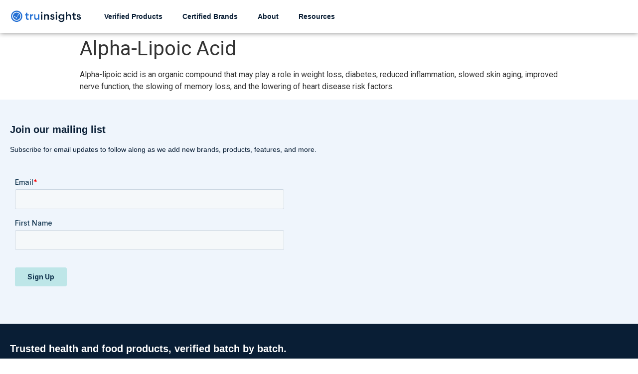

--- FILE ---
content_type: text/html; charset=UTF-8
request_url: https://truinsights.app/ob-ingredient/alpha-lipoic-acid/
body_size: 15393
content:
<!doctype html>
<html lang="en-US">
<head>
	<meta charset="UTF-8">
		<meta name="viewport" content="width=device-width, initial-scale=1">
	<link rel="profile" href="http://gmpg.org/xfn/11">
	<meta name='robots' content='index, follow, max-image-preview:large, max-snippet:-1, max-video-preview:-1' />
	<style>img:is([sizes="auto" i], [sizes^="auto," i]) { contain-intrinsic-size: 3000px 1500px }</style>
	<script>window._wca = window._wca || [];</script>

	<!-- This site is optimized with the Yoast SEO plugin v23.4 - https://yoast.com/wordpress/plugins/seo/ -->
	<title>Alpha-Lipoic Acid - TruInsights</title>
	<link rel="canonical" href="https://truinsights.app/ob-ingredient/alpha-lipoic-acid/" />
	<meta property="og:locale" content="en_US" />
	<meta property="og:type" content="article" />
	<meta property="og:title" content="Alpha-Lipoic Acid - TruInsights" />
	<meta property="og:description" content="Alpha-lipoic acid is an organic compound that may play a role in weight loss, diabetes, reduced inflammation, slowed skin aging, improved nerve function, the slowing of memory loss, and the lowering of heart disease risk factors." />
	<meta property="og:url" content="https://truinsights.app/ob-ingredient/alpha-lipoic-acid/" />
	<meta property="og:site_name" content="TruInsights" />
	<meta name="twitter:card" content="summary_large_image" />
	<script type="application/ld+json" class="yoast-schema-graph">{"@context":"https://schema.org","@graph":[{"@type":"WebPage","@id":"https://truinsights.app/ob-ingredient/alpha-lipoic-acid/","url":"https://truinsights.app/ob-ingredient/alpha-lipoic-acid/","name":"Alpha-Lipoic Acid - TruInsights","isPartOf":{"@id":"https://52.86.234.29:443/#website"},"datePublished":"2022-03-27T15:54:18+00:00","dateModified":"2022-03-27T15:54:18+00:00","breadcrumb":{"@id":"https://truinsights.app/ob-ingredient/alpha-lipoic-acid/#breadcrumb"},"inLanguage":"en-US","potentialAction":[{"@type":"ReadAction","target":["https://truinsights.app/ob-ingredient/alpha-lipoic-acid/"]}]},{"@type":"BreadcrumbList","@id":"https://truinsights.app/ob-ingredient/alpha-lipoic-acid/#breadcrumb","itemListElement":[{"@type":"ListItem","position":1,"name":"Home","item":"https://52.86.234.29:443/"},{"@type":"ListItem","position":2,"name":"Alpha-Lipoic Acid"}]},{"@type":"WebSite","@id":"https://52.86.234.29:443/#website","url":"https://52.86.234.29:443/","name":"TruInsights","description":"Trusted health and food products, verified in real time.","publisher":{"@id":"https://52.86.234.29:443/#organization"},"potentialAction":[{"@type":"SearchAction","target":{"@type":"EntryPoint","urlTemplate":"https://52.86.234.29:443/?s={search_term_string}"},"query-input":{"@type":"PropertyValueSpecification","valueRequired":true,"valueName":"search_term_string"}}],"inLanguage":"en-US"},{"@type":"Organization","@id":"https://52.86.234.29:443/#organization","name":"TruInsights","url":"https://52.86.234.29:443/","logo":{"@type":"ImageObject","inLanguage":"en-US","@id":"https://52.86.234.29:443/#/schema/logo/image/","url":"https://truinsights.app/wp-content/uploads/2021/09/truinsights-logo-light@2x.png","contentUrl":"https://truinsights.app/wp-content/uploads/2021/09/truinsights-logo-light@2x.png","width":950,"height":162,"caption":"TruInsights"},"image":{"@id":"https://52.86.234.29:443/#/schema/logo/image/"}}]}</script>
	<!-- / Yoast SEO plugin. -->


<link rel='dns-prefetch' href='//js.hs-scripts.com' />
<link rel='dns-prefetch' href='//stats.wp.com' />
<link rel='dns-prefetch' href='//www.googletagmanager.com' />
<link rel="alternate" type="application/rss+xml" title="TruInsights &raquo; Feed" href="https://truinsights.app/feed/" />
<link rel="alternate" type="application/rss+xml" title="TruInsights &raquo; Comments Feed" href="https://truinsights.app/comments/feed/" />
<script type="text/javascript">
/* <![CDATA[ */
window._wpemojiSettings = {"baseUrl":"https:\/\/s.w.org\/images\/core\/emoji\/15.0.3\/72x72\/","ext":".png","svgUrl":"https:\/\/s.w.org\/images\/core\/emoji\/15.0.3\/svg\/","svgExt":".svg","source":{"concatemoji":"https:\/\/truinsights.app\/wp-includes\/js\/wp-emoji-release.min.js?ver=6.7.4"}};
/*! This file is auto-generated */
!function(i,n){var o,s,e;function c(e){try{var t={supportTests:e,timestamp:(new Date).valueOf()};sessionStorage.setItem(o,JSON.stringify(t))}catch(e){}}function p(e,t,n){e.clearRect(0,0,e.canvas.width,e.canvas.height),e.fillText(t,0,0);var t=new Uint32Array(e.getImageData(0,0,e.canvas.width,e.canvas.height).data),r=(e.clearRect(0,0,e.canvas.width,e.canvas.height),e.fillText(n,0,0),new Uint32Array(e.getImageData(0,0,e.canvas.width,e.canvas.height).data));return t.every(function(e,t){return e===r[t]})}function u(e,t,n){switch(t){case"flag":return n(e,"\ud83c\udff3\ufe0f\u200d\u26a7\ufe0f","\ud83c\udff3\ufe0f\u200b\u26a7\ufe0f")?!1:!n(e,"\ud83c\uddfa\ud83c\uddf3","\ud83c\uddfa\u200b\ud83c\uddf3")&&!n(e,"\ud83c\udff4\udb40\udc67\udb40\udc62\udb40\udc65\udb40\udc6e\udb40\udc67\udb40\udc7f","\ud83c\udff4\u200b\udb40\udc67\u200b\udb40\udc62\u200b\udb40\udc65\u200b\udb40\udc6e\u200b\udb40\udc67\u200b\udb40\udc7f");case"emoji":return!n(e,"\ud83d\udc26\u200d\u2b1b","\ud83d\udc26\u200b\u2b1b")}return!1}function f(e,t,n){var r="undefined"!=typeof WorkerGlobalScope&&self instanceof WorkerGlobalScope?new OffscreenCanvas(300,150):i.createElement("canvas"),a=r.getContext("2d",{willReadFrequently:!0}),o=(a.textBaseline="top",a.font="600 32px Arial",{});return e.forEach(function(e){o[e]=t(a,e,n)}),o}function t(e){var t=i.createElement("script");t.src=e,t.defer=!0,i.head.appendChild(t)}"undefined"!=typeof Promise&&(o="wpEmojiSettingsSupports",s=["flag","emoji"],n.supports={everything:!0,everythingExceptFlag:!0},e=new Promise(function(e){i.addEventListener("DOMContentLoaded",e,{once:!0})}),new Promise(function(t){var n=function(){try{var e=JSON.parse(sessionStorage.getItem(o));if("object"==typeof e&&"number"==typeof e.timestamp&&(new Date).valueOf()<e.timestamp+604800&&"object"==typeof e.supportTests)return e.supportTests}catch(e){}return null}();if(!n){if("undefined"!=typeof Worker&&"undefined"!=typeof OffscreenCanvas&&"undefined"!=typeof URL&&URL.createObjectURL&&"undefined"!=typeof Blob)try{var e="postMessage("+f.toString()+"("+[JSON.stringify(s),u.toString(),p.toString()].join(",")+"));",r=new Blob([e],{type:"text/javascript"}),a=new Worker(URL.createObjectURL(r),{name:"wpTestEmojiSupports"});return void(a.onmessage=function(e){c(n=e.data),a.terminate(),t(n)})}catch(e){}c(n=f(s,u,p))}t(n)}).then(function(e){for(var t in e)n.supports[t]=e[t],n.supports.everything=n.supports.everything&&n.supports[t],"flag"!==t&&(n.supports.everythingExceptFlag=n.supports.everythingExceptFlag&&n.supports[t]);n.supports.everythingExceptFlag=n.supports.everythingExceptFlag&&!n.supports.flag,n.DOMReady=!1,n.readyCallback=function(){n.DOMReady=!0}}).then(function(){return e}).then(function(){var e;n.supports.everything||(n.readyCallback(),(e=n.source||{}).concatemoji?t(e.concatemoji):e.wpemoji&&e.twemoji&&(t(e.twemoji),t(e.wpemoji)))}))}((window,document),window._wpemojiSettings);
/* ]]> */
</script>
<style id='wp-emoji-styles-inline-css' type='text/css'>

	img.wp-smiley, img.emoji {
		display: inline !important;
		border: none !important;
		box-shadow: none !important;
		height: 1em !important;
		width: 1em !important;
		margin: 0 0.07em !important;
		vertical-align: -0.1em !important;
		background: none !important;
		padding: 0 !important;
	}
</style>
<link rel='stylesheet' id='wp-block-library-css' href='https://truinsights.app/wp-includes/css/dist/block-library/style.min.css?ver=6.7.4' type='text/css' media='all' />
<link rel='stylesheet' id='mediaelement-css' href='https://truinsights.app/wp-includes/js/mediaelement/mediaelementplayer-legacy.min.css?ver=4.2.17' type='text/css' media='all' />
<link rel='stylesheet' id='wp-mediaelement-css' href='https://truinsights.app/wp-includes/js/mediaelement/wp-mediaelement.min.css?ver=6.7.4' type='text/css' media='all' />
<style id='jetpack-sharing-buttons-style-inline-css' type='text/css'>
.jetpack-sharing-buttons__services-list{display:flex;flex-direction:row;flex-wrap:wrap;gap:0;list-style-type:none;margin:5px;padding:0}.jetpack-sharing-buttons__services-list.has-small-icon-size{font-size:12px}.jetpack-sharing-buttons__services-list.has-normal-icon-size{font-size:16px}.jetpack-sharing-buttons__services-list.has-large-icon-size{font-size:24px}.jetpack-sharing-buttons__services-list.has-huge-icon-size{font-size:36px}@media print{.jetpack-sharing-buttons__services-list{display:none!important}}.editor-styles-wrapper .wp-block-jetpack-sharing-buttons{gap:0;padding-inline-start:0}ul.jetpack-sharing-buttons__services-list.has-background{padding:1.25em 2.375em}
</style>
<style id='classic-theme-styles-inline-css' type='text/css'>
/*! This file is auto-generated */
.wp-block-button__link{color:#fff;background-color:#32373c;border-radius:9999px;box-shadow:none;text-decoration:none;padding:calc(.667em + 2px) calc(1.333em + 2px);font-size:1.125em}.wp-block-file__button{background:#32373c;color:#fff;text-decoration:none}
</style>
<style id='global-styles-inline-css' type='text/css'>
:root{--wp--preset--aspect-ratio--square: 1;--wp--preset--aspect-ratio--4-3: 4/3;--wp--preset--aspect-ratio--3-4: 3/4;--wp--preset--aspect-ratio--3-2: 3/2;--wp--preset--aspect-ratio--2-3: 2/3;--wp--preset--aspect-ratio--16-9: 16/9;--wp--preset--aspect-ratio--9-16: 9/16;--wp--preset--color--black: #000000;--wp--preset--color--cyan-bluish-gray: #abb8c3;--wp--preset--color--white: #ffffff;--wp--preset--color--pale-pink: #f78da7;--wp--preset--color--vivid-red: #cf2e2e;--wp--preset--color--luminous-vivid-orange: #ff6900;--wp--preset--color--luminous-vivid-amber: #fcb900;--wp--preset--color--light-green-cyan: #7bdcb5;--wp--preset--color--vivid-green-cyan: #00d084;--wp--preset--color--pale-cyan-blue: #8ed1fc;--wp--preset--color--vivid-cyan-blue: #0693e3;--wp--preset--color--vivid-purple: #9b51e0;--wp--preset--gradient--vivid-cyan-blue-to-vivid-purple: linear-gradient(135deg,rgba(6,147,227,1) 0%,rgb(155,81,224) 100%);--wp--preset--gradient--light-green-cyan-to-vivid-green-cyan: linear-gradient(135deg,rgb(122,220,180) 0%,rgb(0,208,130) 100%);--wp--preset--gradient--luminous-vivid-amber-to-luminous-vivid-orange: linear-gradient(135deg,rgba(252,185,0,1) 0%,rgba(255,105,0,1) 100%);--wp--preset--gradient--luminous-vivid-orange-to-vivid-red: linear-gradient(135deg,rgba(255,105,0,1) 0%,rgb(207,46,46) 100%);--wp--preset--gradient--very-light-gray-to-cyan-bluish-gray: linear-gradient(135deg,rgb(238,238,238) 0%,rgb(169,184,195) 100%);--wp--preset--gradient--cool-to-warm-spectrum: linear-gradient(135deg,rgb(74,234,220) 0%,rgb(151,120,209) 20%,rgb(207,42,186) 40%,rgb(238,44,130) 60%,rgb(251,105,98) 80%,rgb(254,248,76) 100%);--wp--preset--gradient--blush-light-purple: linear-gradient(135deg,rgb(255,206,236) 0%,rgb(152,150,240) 100%);--wp--preset--gradient--blush-bordeaux: linear-gradient(135deg,rgb(254,205,165) 0%,rgb(254,45,45) 50%,rgb(107,0,62) 100%);--wp--preset--gradient--luminous-dusk: linear-gradient(135deg,rgb(255,203,112) 0%,rgb(199,81,192) 50%,rgb(65,88,208) 100%);--wp--preset--gradient--pale-ocean: linear-gradient(135deg,rgb(255,245,203) 0%,rgb(182,227,212) 50%,rgb(51,167,181) 100%);--wp--preset--gradient--electric-grass: linear-gradient(135deg,rgb(202,248,128) 0%,rgb(113,206,126) 100%);--wp--preset--gradient--midnight: linear-gradient(135deg,rgb(2,3,129) 0%,rgb(40,116,252) 100%);--wp--preset--font-size--small: 13px;--wp--preset--font-size--medium: 20px;--wp--preset--font-size--large: 36px;--wp--preset--font-size--x-large: 42px;--wp--preset--spacing--20: 0.44rem;--wp--preset--spacing--30: 0.67rem;--wp--preset--spacing--40: 1rem;--wp--preset--spacing--50: 1.5rem;--wp--preset--spacing--60: 2.25rem;--wp--preset--spacing--70: 3.38rem;--wp--preset--spacing--80: 5.06rem;--wp--preset--shadow--natural: 6px 6px 9px rgba(0, 0, 0, 0.2);--wp--preset--shadow--deep: 12px 12px 50px rgba(0, 0, 0, 0.4);--wp--preset--shadow--sharp: 6px 6px 0px rgba(0, 0, 0, 0.2);--wp--preset--shadow--outlined: 6px 6px 0px -3px rgba(255, 255, 255, 1), 6px 6px rgba(0, 0, 0, 1);--wp--preset--shadow--crisp: 6px 6px 0px rgba(0, 0, 0, 1);}:where(.is-layout-flex){gap: 0.5em;}:where(.is-layout-grid){gap: 0.5em;}body .is-layout-flex{display: flex;}.is-layout-flex{flex-wrap: wrap;align-items: center;}.is-layout-flex > :is(*, div){margin: 0;}body .is-layout-grid{display: grid;}.is-layout-grid > :is(*, div){margin: 0;}:where(.wp-block-columns.is-layout-flex){gap: 2em;}:where(.wp-block-columns.is-layout-grid){gap: 2em;}:where(.wp-block-post-template.is-layout-flex){gap: 1.25em;}:where(.wp-block-post-template.is-layout-grid){gap: 1.25em;}.has-black-color{color: var(--wp--preset--color--black) !important;}.has-cyan-bluish-gray-color{color: var(--wp--preset--color--cyan-bluish-gray) !important;}.has-white-color{color: var(--wp--preset--color--white) !important;}.has-pale-pink-color{color: var(--wp--preset--color--pale-pink) !important;}.has-vivid-red-color{color: var(--wp--preset--color--vivid-red) !important;}.has-luminous-vivid-orange-color{color: var(--wp--preset--color--luminous-vivid-orange) !important;}.has-luminous-vivid-amber-color{color: var(--wp--preset--color--luminous-vivid-amber) !important;}.has-light-green-cyan-color{color: var(--wp--preset--color--light-green-cyan) !important;}.has-vivid-green-cyan-color{color: var(--wp--preset--color--vivid-green-cyan) !important;}.has-pale-cyan-blue-color{color: var(--wp--preset--color--pale-cyan-blue) !important;}.has-vivid-cyan-blue-color{color: var(--wp--preset--color--vivid-cyan-blue) !important;}.has-vivid-purple-color{color: var(--wp--preset--color--vivid-purple) !important;}.has-black-background-color{background-color: var(--wp--preset--color--black) !important;}.has-cyan-bluish-gray-background-color{background-color: var(--wp--preset--color--cyan-bluish-gray) !important;}.has-white-background-color{background-color: var(--wp--preset--color--white) !important;}.has-pale-pink-background-color{background-color: var(--wp--preset--color--pale-pink) !important;}.has-vivid-red-background-color{background-color: var(--wp--preset--color--vivid-red) !important;}.has-luminous-vivid-orange-background-color{background-color: var(--wp--preset--color--luminous-vivid-orange) !important;}.has-luminous-vivid-amber-background-color{background-color: var(--wp--preset--color--luminous-vivid-amber) !important;}.has-light-green-cyan-background-color{background-color: var(--wp--preset--color--light-green-cyan) !important;}.has-vivid-green-cyan-background-color{background-color: var(--wp--preset--color--vivid-green-cyan) !important;}.has-pale-cyan-blue-background-color{background-color: var(--wp--preset--color--pale-cyan-blue) !important;}.has-vivid-cyan-blue-background-color{background-color: var(--wp--preset--color--vivid-cyan-blue) !important;}.has-vivid-purple-background-color{background-color: var(--wp--preset--color--vivid-purple) !important;}.has-black-border-color{border-color: var(--wp--preset--color--black) !important;}.has-cyan-bluish-gray-border-color{border-color: var(--wp--preset--color--cyan-bluish-gray) !important;}.has-white-border-color{border-color: var(--wp--preset--color--white) !important;}.has-pale-pink-border-color{border-color: var(--wp--preset--color--pale-pink) !important;}.has-vivid-red-border-color{border-color: var(--wp--preset--color--vivid-red) !important;}.has-luminous-vivid-orange-border-color{border-color: var(--wp--preset--color--luminous-vivid-orange) !important;}.has-luminous-vivid-amber-border-color{border-color: var(--wp--preset--color--luminous-vivid-amber) !important;}.has-light-green-cyan-border-color{border-color: var(--wp--preset--color--light-green-cyan) !important;}.has-vivid-green-cyan-border-color{border-color: var(--wp--preset--color--vivid-green-cyan) !important;}.has-pale-cyan-blue-border-color{border-color: var(--wp--preset--color--pale-cyan-blue) !important;}.has-vivid-cyan-blue-border-color{border-color: var(--wp--preset--color--vivid-cyan-blue) !important;}.has-vivid-purple-border-color{border-color: var(--wp--preset--color--vivid-purple) !important;}.has-vivid-cyan-blue-to-vivid-purple-gradient-background{background: var(--wp--preset--gradient--vivid-cyan-blue-to-vivid-purple) !important;}.has-light-green-cyan-to-vivid-green-cyan-gradient-background{background: var(--wp--preset--gradient--light-green-cyan-to-vivid-green-cyan) !important;}.has-luminous-vivid-amber-to-luminous-vivid-orange-gradient-background{background: var(--wp--preset--gradient--luminous-vivid-amber-to-luminous-vivid-orange) !important;}.has-luminous-vivid-orange-to-vivid-red-gradient-background{background: var(--wp--preset--gradient--luminous-vivid-orange-to-vivid-red) !important;}.has-very-light-gray-to-cyan-bluish-gray-gradient-background{background: var(--wp--preset--gradient--very-light-gray-to-cyan-bluish-gray) !important;}.has-cool-to-warm-spectrum-gradient-background{background: var(--wp--preset--gradient--cool-to-warm-spectrum) !important;}.has-blush-light-purple-gradient-background{background: var(--wp--preset--gradient--blush-light-purple) !important;}.has-blush-bordeaux-gradient-background{background: var(--wp--preset--gradient--blush-bordeaux) !important;}.has-luminous-dusk-gradient-background{background: var(--wp--preset--gradient--luminous-dusk) !important;}.has-pale-ocean-gradient-background{background: var(--wp--preset--gradient--pale-ocean) !important;}.has-electric-grass-gradient-background{background: var(--wp--preset--gradient--electric-grass) !important;}.has-midnight-gradient-background{background: var(--wp--preset--gradient--midnight) !important;}.has-small-font-size{font-size: var(--wp--preset--font-size--small) !important;}.has-medium-font-size{font-size: var(--wp--preset--font-size--medium) !important;}.has-large-font-size{font-size: var(--wp--preset--font-size--large) !important;}.has-x-large-font-size{font-size: var(--wp--preset--font-size--x-large) !important;}
:where(.wp-block-post-template.is-layout-flex){gap: 1.25em;}:where(.wp-block-post-template.is-layout-grid){gap: 1.25em;}
:where(.wp-block-columns.is-layout-flex){gap: 2em;}:where(.wp-block-columns.is-layout-grid){gap: 2em;}
:root :where(.wp-block-pullquote){font-size: 1.5em;line-height: 1.6;}
</style>
<link rel='stylesheet' id='woocommerce-layout-css' href='https://truinsights.app/wp-content/plugins/woocommerce/assets/css/woocommerce-layout.css?ver=9.0.3' type='text/css' media='all' />
<style id='woocommerce-layout-inline-css' type='text/css'>

	.infinite-scroll .woocommerce-pagination {
		display: none;
	}
</style>
<link rel='stylesheet' id='woocommerce-smallscreen-css' href='https://truinsights.app/wp-content/plugins/woocommerce/assets/css/woocommerce-smallscreen.css?ver=9.0.3' type='text/css' media='only screen and (max-width: 768px)' />
<link rel='stylesheet' id='woocommerce-general-css' href='https://truinsights.app/wp-content/plugins/woocommerce/assets/css/woocommerce.css?ver=9.0.3' type='text/css' media='all' />
<style id='woocommerce-inline-inline-css' type='text/css'>
.woocommerce form .form-row .required { visibility: visible; }
</style>
<link rel='stylesheet' id='hello-elementor-css' href='https://truinsights.app/wp-content/themes/hello-elementor/style.min.css?ver=2.4.1' type='text/css' media='all' />
<link rel='stylesheet' id='hello-elementor-theme-style-css' href='https://truinsights.app/wp-content/themes/hello-elementor/theme.min.css?ver=2.4.1' type='text/css' media='all' />
<link rel='stylesheet' id='elementor-frontend-css' href='https://truinsights.app/wp-content/plugins/elementor/assets/css/frontend.min.css?ver=3.34.2' type='text/css' media='all' />
<style id='elementor-frontend-inline-css' type='text/css'>
.elementor-kit-6{--e-global-color-primary:#091E35;--e-global-color-secondary:#2470D4;--e-global-color-text:#091E35;--e-global-color-accent:#2470D4;--e-global-typography-primary-font-family:"Inter";--e-global-typography-primary-font-weight:600;--e-global-typography-secondary-font-family:"Inter";--e-global-typography-secondary-font-weight:400;--e-global-typography-text-font-family:"Inter";--e-global-typography-text-font-weight:400;--e-global-typography-accent-font-family:"Inter";--e-global-typography-accent-font-weight:500;}.elementor-kit-6 e-page-transition{background-color:#FFBC7D;}.site-header{background-color:var( --e-global-color-primary );padding-right:0px;padding-left:0px;}.elementor-section.elementor-section-boxed > .elementor-container{max-width:1140px;}.e-con{--container-max-width:1140px;}.elementor-widget:not(:last-child){margin-block-end:20px;}.elementor-element{--widgets-spacing:20px 20px;--widgets-spacing-row:20px;--widgets-spacing-column:20px;}{}h1.entry-title{display:var(--page-title-display);}.site-header .header-inner{width:1140px;max-width:100%;}@media(max-width:1024px){.elementor-section.elementor-section-boxed > .elementor-container{max-width:1024px;}.e-con{--container-max-width:1024px;}}@media(max-width:767px){.elementor-section.elementor-section-boxed > .elementor-container{max-width:767px;}.e-con{--container-max-width:767px;}}
.elementor-2265 .elementor-element.elementor-element-52f28000:not(.elementor-motion-effects-element-type-background), .elementor-2265 .elementor-element.elementor-element-52f28000 > .elementor-motion-effects-container > .elementor-motion-effects-layer{background-color:#FFFFFF;}.elementor-2265 .elementor-element.elementor-element-52f28000{box-shadow:0px 0px 10px 0px rgba(0,0,0,0.5);transition:background 0.3s, border 0.3s, border-radius 0.3s, box-shadow 0.3s;margin-top:0px;margin-bottom:0px;padding:0px 0px 0px 0px;}.elementor-2265 .elementor-element.elementor-element-52f28000 > .elementor-background-overlay{transition:background 0.3s, border-radius 0.3s, opacity 0.3s;}.elementor-bc-flex-widget .elementor-2265 .elementor-element.elementor-element-e9b26ab.elementor-column .elementor-widget-wrap{align-items:center;}.elementor-2265 .elementor-element.elementor-element-e9b26ab.elementor-column.elementor-element[data-element_type="column"] > .elementor-widget-wrap.elementor-element-populated{align-content:center;align-items:center;}.elementor-2265 .elementor-element.elementor-element-e9b26ab.elementor-column > .elementor-widget-wrap{justify-content:center;}.elementor-2265 .elementor-element.elementor-element-e9b26ab > .elementor-widget-wrap > .elementor-widget:not(.elementor-widget__width-auto):not(.elementor-widget__width-initial):not(:last-child):not(.elementor-absolute){margin-block-end:20px;}.elementor-2265 .elementor-element.elementor-element-e9b26ab > .elementor-element-populated{margin:6px 6px 6px 6px;--e-column-margin-right:6px;--e-column-margin-left:6px;padding:0px 10px 0px 16px;}.elementor-widget-image .widget-image-caption{color:var( --e-global-color-text );font-family:var( --e-global-typography-text-font-family ), Sans-serif;font-weight:var( --e-global-typography-text-font-weight );}.elementor-2265 .elementor-element.elementor-element-58497f0c{text-align:start;}.elementor-2265 .elementor-element.elementor-element-78b0a31d > .elementor-widget-wrap > .elementor-widget:not(.elementor-widget__width-auto):not(.elementor-widget__width-initial):not(:last-child):not(.elementor-absolute){margin-block-end:10px;}.elementor-widget-nav-menu .elementor-nav-menu .elementor-item{font-family:var( --e-global-typography-primary-font-family ), Sans-serif;font-weight:var( --e-global-typography-primary-font-weight );}.elementor-widget-nav-menu .elementor-nav-menu--main .elementor-item{color:var( --e-global-color-text );fill:var( --e-global-color-text );}.elementor-widget-nav-menu .elementor-nav-menu--main .elementor-item:hover,
					.elementor-widget-nav-menu .elementor-nav-menu--main .elementor-item.elementor-item-active,
					.elementor-widget-nav-menu .elementor-nav-menu--main .elementor-item.highlighted,
					.elementor-widget-nav-menu .elementor-nav-menu--main .elementor-item:focus{color:var( --e-global-color-accent );fill:var( --e-global-color-accent );}.elementor-widget-nav-menu .elementor-nav-menu--main:not(.e--pointer-framed) .elementor-item:before,
					.elementor-widget-nav-menu .elementor-nav-menu--main:not(.e--pointer-framed) .elementor-item:after{background-color:var( --e-global-color-accent );}.elementor-widget-nav-menu .e--pointer-framed .elementor-item:before,
					.elementor-widget-nav-menu .e--pointer-framed .elementor-item:after{border-color:var( --e-global-color-accent );}.elementor-widget-nav-menu{--e-nav-menu-divider-color:var( --e-global-color-text );}.elementor-widget-nav-menu .elementor-nav-menu--dropdown .elementor-item, .elementor-widget-nav-menu .elementor-nav-menu--dropdown  .elementor-sub-item{font-family:var( --e-global-typography-accent-font-family ), Sans-serif;font-weight:var( --e-global-typography-accent-font-weight );}.elementor-2265 .elementor-element.elementor-element-2c648fb4{width:var( --container-widget-width, 95.264% );max-width:95.264%;--container-widget-width:95.264%;--container-widget-flex-grow:0;}.elementor-2265 .elementor-element.elementor-element-2c648fb4 > .elementor-widget-container{padding:0px 0px 0px 0px;}.elementor-2265 .elementor-element.elementor-element-2c648fb4 .elementor-menu-toggle{margin-left:auto;}.elementor-2265 .elementor-element.elementor-element-2c648fb4 .elementor-nav-menu .elementor-item{font-family:"Inter", Sans-serif;font-size:14px;font-weight:600;}.elementor-2265 .elementor-element.elementor-element-2c648fb4 .elementor-nav-menu--main .elementor-item{color:var( --e-global-color-primary );fill:var( --e-global-color-primary );}.elementor-2265 .elementor-element.elementor-element-2c648fb4 .elementor-nav-menu--main .elementor-item:hover,
					.elementor-2265 .elementor-element.elementor-element-2c648fb4 .elementor-nav-menu--main .elementor-item.elementor-item-active,
					.elementor-2265 .elementor-element.elementor-element-2c648fb4 .elementor-nav-menu--main .elementor-item.highlighted,
					.elementor-2265 .elementor-element.elementor-element-2c648fb4 .elementor-nav-menu--main .elementor-item:focus{color:var( --e-global-color-secondary );fill:var( --e-global-color-secondary );}.elementor-2265 .elementor-element.elementor-element-2c648fb4 .elementor-nav-menu--main .elementor-item.elementor-item-active{color:var( --e-global-color-secondary );}.elementor-2265 .elementor-element.elementor-element-2c648fb4 .elementor-nav-menu--dropdown a, .elementor-2265 .elementor-element.elementor-element-2c648fb4 .elementor-menu-toggle{color:var( --e-global-color-primary );fill:var( --e-global-color-primary );}.elementor-2265 .elementor-element.elementor-element-2c648fb4 .elementor-nav-menu--dropdown{background-color:#F9FAFC;}.elementor-2265 .elementor-element.elementor-element-2c648fb4 .elementor-nav-menu--dropdown a:hover,
					.elementor-2265 .elementor-element.elementor-element-2c648fb4 .elementor-nav-menu--dropdown a:focus,
					.elementor-2265 .elementor-element.elementor-element-2c648fb4 .elementor-nav-menu--dropdown a.elementor-item-active,
					.elementor-2265 .elementor-element.elementor-element-2c648fb4 .elementor-nav-menu--dropdown a.highlighted,
					.elementor-2265 .elementor-element.elementor-element-2c648fb4 .elementor-menu-toggle:hover,
					.elementor-2265 .elementor-element.elementor-element-2c648fb4 .elementor-menu-toggle:focus{color:#FCFAFA;}.elementor-2265 .elementor-element.elementor-element-2c648fb4 .elementor-nav-menu--dropdown a:hover,
					.elementor-2265 .elementor-element.elementor-element-2c648fb4 .elementor-nav-menu--dropdown a:focus,
					.elementor-2265 .elementor-element.elementor-element-2c648fb4 .elementor-nav-menu--dropdown a.elementor-item-active,
					.elementor-2265 .elementor-element.elementor-element-2c648fb4 .elementor-nav-menu--dropdown a.highlighted{background-color:var( --e-global-color-text );}.elementor-2265 .elementor-element.elementor-element-2c648fb4 .elementor-nav-menu--dropdown .elementor-item, .elementor-2265 .elementor-element.elementor-element-2c648fb4 .elementor-nav-menu--dropdown  .elementor-sub-item{font-family:"Roboto", Sans-serif;font-weight:500;}.elementor-theme-builder-content-area{height:400px;}.elementor-location-header:before, .elementor-location-footer:before{content:"";display:table;clear:both;}@media(max-width:767px){.elementor-2265 .elementor-element.elementor-element-e9b26ab{width:50%;}.elementor-2265 .elementor-element.elementor-element-58497f0c img{width:100%;}.elementor-2265 .elementor-element.elementor-element-78b0a31d{width:50%;}.elementor-2265 .elementor-element.elementor-element-2c648fb4 > .elementor-widget-container{padding:0px 0px 0px 0px;}.elementor-2265 .elementor-element.elementor-element-2c648fb4{--container-widget-width:170px;--container-widget-flex-grow:0;width:var( --container-widget-width, 170px );max-width:170px;}}@media(min-width:768px){.elementor-2265 .elementor-element.elementor-element-e9b26ab{width:14%;}.elementor-2265 .elementor-element.elementor-element-78b0a31d{width:86%;}}
.elementor-2285 .elementor-element.elementor-element-6948f49:not(.elementor-motion-effects-element-type-background), .elementor-2285 .elementor-element.elementor-element-6948f49 > .elementor-motion-effects-container > .elementor-motion-effects-layer{background-color:#2470D412;}.elementor-2285 .elementor-element.elementor-element-6948f49{transition:background 0.3s, border 0.3s, border-radius 0.3s, box-shadow 0.3s;padding:30px 10px 0px 10px;}.elementor-2285 .elementor-element.elementor-element-6948f49 > .elementor-background-overlay{transition:background 0.3s, border-radius 0.3s, opacity 0.3s;}.elementor-2285 .elementor-element.elementor-element-113a760 > .elementor-element-populated{padding:10px 10px 30px 10px;}.elementor-widget-heading .elementor-heading-title{font-family:var( --e-global-typography-primary-font-family ), Sans-serif;font-weight:var( --e-global-typography-primary-font-weight );color:var( --e-global-color-primary );}.elementor-2285 .elementor-element.elementor-element-1a39d78 > .elementor-widget-container{padding:10px 0px 0px 0px;}.elementor-2285 .elementor-element.elementor-element-1a39d78 .elementor-heading-title{color:var( --e-global-color-text );}.elementor-widget-text-editor{font-family:var( --e-global-typography-text-font-family ), Sans-serif;font-weight:var( --e-global-typography-text-font-weight );color:var( --e-global-color-text );}.elementor-widget-text-editor.elementor-drop-cap-view-stacked .elementor-drop-cap{background-color:var( --e-global-color-primary );}.elementor-widget-text-editor.elementor-drop-cap-view-framed .elementor-drop-cap, .elementor-widget-text-editor.elementor-drop-cap-view-default .elementor-drop-cap{color:var( --e-global-color-primary );border-color:var( --e-global-color-primary );}.elementor-2285 .elementor-element.elementor-element-3646de5 > .elementor-widget-container{margin:0px 0px 0px 0px;padding:0px 0px 0px 0px;}.elementor-2285 .elementor-element.elementor-element-3646de5{font-family:"Inter", Sans-serif;font-size:14px;font-weight:400;color:var( --e-global-color-primary );}.elementor-2285 .elementor-element.elementor-element-9d2f36e:not(.elementor-motion-effects-element-type-background), .elementor-2285 .elementor-element.elementor-element-9d2f36e > .elementor-motion-effects-container > .elementor-motion-effects-layer{background-color:#091E35;}.elementor-2285 .elementor-element.elementor-element-9d2f36e{transition:background 0.3s, border 0.3s, border-radius 0.3s, box-shadow 0.3s;padding:30px 10px 0px 10px;}.elementor-2285 .elementor-element.elementor-element-9d2f36e > .elementor-background-overlay{transition:background 0.3s, border-radius 0.3s, opacity 0.3s;}.elementor-2285 .elementor-element.elementor-element-bd4f1f5 > .elementor-element-populated{padding:10px 10px 30px 10px;}.elementor-2285 .elementor-element.elementor-element-55a3eee .elementor-heading-title{color:#FFFFFF;}.elementor-2285 .elementor-element.elementor-element-c816ee0:not(.elementor-motion-effects-element-type-background), .elementor-2285 .elementor-element.elementor-element-c816ee0 > .elementor-motion-effects-container > .elementor-motion-effects-layer{background-color:var( --e-global-color-primary );}.elementor-2285 .elementor-element.elementor-element-c816ee0{transition:background 0.3s, border 0.3s, border-radius 0.3s, box-shadow 0.3s;}.elementor-2285 .elementor-element.elementor-element-c816ee0 > .elementor-background-overlay{transition:background 0.3s, border-radius 0.3s, opacity 0.3s;}.elementor-2285 .elementor-element.elementor-element-1f28508 > .elementor-widget-wrap > .elementor-widget:not(.elementor-widget__width-auto):not(.elementor-widget__width-initial):not(:last-child):not(.elementor-absolute){margin-block-end:10px;}.elementor-2285 .elementor-element.elementor-element-790c0c1 > .elementor-widget-container{margin:0px 0px 0px 0px;padding:0px 0px 0px 0px;}.elementor-2285 .elementor-element.elementor-element-790c0c1 .elementor-heading-title{color:#FFFFFF;}.elementor-2285 .elementor-element.elementor-element-f3498f4 > .elementor-widget-container{margin:0px 0px 0px 0px;padding:0px 0px 0px 0px;}.elementor-2285 .elementor-element.elementor-element-f3498f4{font-family:"Inter", Sans-serif;font-size:12px;font-weight:400;color:#FFFFFF;}.elementor-2285 .elementor-element.elementor-element-99eba06 > .elementor-widget-wrap > .elementor-widget:not(.elementor-widget__width-auto):not(.elementor-widget__width-initial):not(:last-child):not(.elementor-absolute){margin-block-end:10px;}.elementor-2285 .elementor-element.elementor-element-ba44aec > .elementor-widget-container{margin:0px 0px 0px 0px;padding:0px 0px 0px 0px;}.elementor-2285 .elementor-element.elementor-element-ba44aec .elementor-heading-title{color:#FFFFFF;}.elementor-2285 .elementor-element.elementor-element-459920c > .elementor-widget-container{margin:0px 0px 0px 0px;padding:0px 0px 0px 0px;}.elementor-2285 .elementor-element.elementor-element-459920c{font-family:"Inter", Sans-serif;font-size:12px;font-weight:400;color:#FFFFFF;}.elementor-2285 .elementor-element.elementor-element-49e031d > .elementor-widget-wrap > .elementor-widget:not(.elementor-widget__width-auto):not(.elementor-widget__width-initial):not(:last-child):not(.elementor-absolute){margin-block-end:10px;}.elementor-2285 .elementor-element.elementor-element-36fbed5 > .elementor-widget-container{margin:0px 0px 0px 0px;padding:0px 0px 0px 0px;}.elementor-2285 .elementor-element.elementor-element-36fbed5 .elementor-heading-title{color:#FFFFFF;}.elementor-2285 .elementor-element.elementor-element-eec76b2 > .elementor-widget-container{margin:0px 0px 0px 0px;padding:0px 0px 0px 0px;}.elementor-2285 .elementor-element.elementor-element-eec76b2{font-family:"Inter", Sans-serif;font-size:12px;font-weight:400;color:#FFFFFF;}.elementor-2285 .elementor-element.elementor-element-52b2895 > .elementor-widget-wrap > .elementor-widget:not(.elementor-widget__width-auto):not(.elementor-widget__width-initial):not(:last-child):not(.elementor-absolute){margin-block-end:10px;}.elementor-2285 .elementor-element.elementor-element-ed15e3c > .elementor-widget-container{margin:0px 0px 0px 0px;padding:0px 0px 0px 0px;}.elementor-2285 .elementor-element.elementor-element-ed15e3c .elementor-heading-title{color:#FFFFFF;}.elementor-2285 .elementor-element.elementor-element-482497e > .elementor-widget-container{margin:0px 0px 0px 0px;padding:0px 0px 0px 0px;}.elementor-2285 .elementor-element.elementor-element-482497e{font-family:"Inter", Sans-serif;font-size:12px;font-weight:400;color:#FFFFFF;}.elementor-2285 .elementor-element.elementor-element-88a99fb > .elementor-widget-wrap > .elementor-widget:not(.elementor-widget__width-auto):not(.elementor-widget__width-initial):not(:last-child):not(.elementor-absolute){margin-block-end:10px;}.elementor-2285 .elementor-element.elementor-element-c9a8fb2 > .elementor-widget-container{margin:0px 0px 0px 0px;padding:0px 0px 0px 0px;}.elementor-2285 .elementor-element.elementor-element-c9a8fb2 .elementor-heading-title{color:#FFFFFF;}.elementor-2285 .elementor-element.elementor-element-8467f98 > .elementor-widget-container{margin:0px 0px 0px 0px;padding:0px 0px 0px 0px;}.elementor-2285 .elementor-element.elementor-element-8467f98{font-family:"Inter", Sans-serif;font-size:12px;font-weight:400;color:#FFFFFF;}.elementor-2285 .elementor-element.elementor-element-05a6ecc .elementor-repeater-item-96a57c6.elementor-social-icon{background-color:#FFFFFF;}.elementor-2285 .elementor-element.elementor-element-05a6ecc .elementor-repeater-item-96a57c6.elementor-social-icon i{color:var( --e-global-color-primary );}.elementor-2285 .elementor-element.elementor-element-05a6ecc .elementor-repeater-item-96a57c6.elementor-social-icon svg{fill:var( --e-global-color-primary );}.elementor-2285 .elementor-element.elementor-element-05a6ecc .elementor-repeater-item-19241fd.elementor-social-icon{background-color:#FFFFFF;}.elementor-2285 .elementor-element.elementor-element-05a6ecc .elementor-repeater-item-19241fd.elementor-social-icon i{color:var( --e-global-color-primary );}.elementor-2285 .elementor-element.elementor-element-05a6ecc .elementor-repeater-item-19241fd.elementor-social-icon svg{fill:var( --e-global-color-primary );}.elementor-2285 .elementor-element.elementor-element-05a6ecc{--grid-template-columns:repeat(0, auto);--icon-size:20px;--grid-column-gap:5px;--grid-row-gap:0px;}.elementor-2285 .elementor-element.elementor-element-05a6ecc .elementor-widget-container{text-align:left;}.elementor-2285 .elementor-element.elementor-element-e3ef72b:not(.elementor-motion-effects-element-type-background), .elementor-2285 .elementor-element.elementor-element-e3ef72b > .elementor-motion-effects-container > .elementor-motion-effects-layer{background-color:var( --e-global-color-primary );}.elementor-2285 .elementor-element.elementor-element-e3ef72b{transition:background 0.3s, border 0.3s, border-radius 0.3s, box-shadow 0.3s;}.elementor-2285 .elementor-element.elementor-element-e3ef72b > .elementor-background-overlay{transition:background 0.3s, border-radius 0.3s, opacity 0.3s;}.elementor-widget-divider{--divider-color:var( --e-global-color-secondary );}.elementor-widget-divider .elementor-divider__text{color:var( --e-global-color-secondary );font-family:var( --e-global-typography-secondary-font-family ), Sans-serif;font-weight:var( --e-global-typography-secondary-font-weight );}.elementor-widget-divider.elementor-view-stacked .elementor-icon{background-color:var( --e-global-color-secondary );}.elementor-widget-divider.elementor-view-framed .elementor-icon, .elementor-widget-divider.elementor-view-default .elementor-icon{color:var( --e-global-color-secondary );border-color:var( --e-global-color-secondary );}.elementor-widget-divider.elementor-view-framed .elementor-icon, .elementor-widget-divider.elementor-view-default .elementor-icon svg{fill:var( --e-global-color-secondary );}.elementor-2285 .elementor-element.elementor-element-403f2fc{--divider-border-style:solid;--divider-color:#FFFFFFA3;--divider-border-width:1px;}.elementor-2285 .elementor-element.elementor-element-403f2fc .elementor-divider-separator{width:100%;}.elementor-2285 .elementor-element.elementor-element-403f2fc .elementor-divider{padding-block-start:15px;padding-block-end:15px;}.elementor-2285 .elementor-element.elementor-element-7f46096:not(.elementor-motion-effects-element-type-background), .elementor-2285 .elementor-element.elementor-element-7f46096 > .elementor-motion-effects-container > .elementor-motion-effects-layer{background-color:var( --e-global-color-primary );}.elementor-2285 .elementor-element.elementor-element-7f46096{transition:background 0.3s, border 0.3s, border-radius 0.3s, box-shadow 0.3s;}.elementor-2285 .elementor-element.elementor-element-7f46096 > .elementor-background-overlay{transition:background 0.3s, border-radius 0.3s, opacity 0.3s;}.elementor-2285 .elementor-element.elementor-element-f5ddf73{font-family:"Inter", Sans-serif;font-size:10px;font-weight:400;text-shadow:0px 0px 10px rgba(0,0,0,0.3);color:#FFFFFF;}.elementor-2285 .elementor-element.elementor-element-ce925a8{text-align:end;font-family:"Inter", Sans-serif;font-size:10px;font-weight:400;text-shadow:0px 0px 10px rgba(0,0,0,0.3);color:#FFFFFF;}.elementor-theme-builder-content-area{height:400px;}.elementor-location-header:before, .elementor-location-footer:before{content:"";display:table;clear:both;}
</style>
<link rel='stylesheet' id='widget-image-css' href='https://truinsights.app/wp-content/plugins/elementor/assets/css/widget-image.min.css?ver=3.34.2' type='text/css' media='all' />
<link rel='stylesheet' id='widget-nav-menu-css' href='https://truinsights.app/wp-content/plugins/elementor-pro/assets/css/widget-nav-menu.min.css?ver=3.34.0' type='text/css' media='all' />
<link rel='stylesheet' id='e-sticky-css' href='https://truinsights.app/wp-content/plugins/elementor-pro/assets/css/modules/sticky.min.css?ver=3.34.0' type='text/css' media='all' />
<link rel='stylesheet' id='widget-heading-css' href='https://truinsights.app/wp-content/plugins/elementor/assets/css/widget-heading.min.css?ver=3.34.2' type='text/css' media='all' />
<link rel='stylesheet' id='widget-social-icons-css' href='https://truinsights.app/wp-content/plugins/elementor/assets/css/widget-social-icons.min.css?ver=3.34.2' type='text/css' media='all' />
<link rel='stylesheet' id='e-apple-webkit-css' href='https://truinsights.app/wp-content/plugins/elementor/assets/css/conditionals/apple-webkit.min.css?ver=3.34.2' type='text/css' media='all' />
<link rel='stylesheet' id='widget-divider-css' href='https://truinsights.app/wp-content/plugins/elementor/assets/css/widget-divider.min.css?ver=3.34.2' type='text/css' media='all' />
<link rel='stylesheet' id='elementor-icons-css' href='https://truinsights.app/wp-content/plugins/elementor/assets/lib/eicons/css/elementor-icons.min.css?ver=5.46.0' type='text/css' media='all' />
<link rel='stylesheet' id='font-awesome-5-all-css' href='https://truinsights.app/wp-content/plugins/elementor/assets/lib/font-awesome/css/all.min.css?ver=3.34.2' type='text/css' media='all' />
<link rel='stylesheet' id='font-awesome-4-shim-css' href='https://truinsights.app/wp-content/plugins/elementor/assets/lib/font-awesome/css/v4-shims.min.css?ver=3.34.2' type='text/css' media='all' />
<link rel='stylesheet' id='elementor-gf-local-inter-css' href='http://truinsights.app/wp-content/uploads/elementor/google-fonts/css/inter.css?ver=1742260307' type='text/css' media='all' />
<link rel='stylesheet' id='elementor-gf-local-roboto-css' href='http://truinsights.app/wp-content/uploads/elementor/google-fonts/css/roboto.css?ver=1742260312' type='text/css' media='all' />
<link rel='stylesheet' id='elementor-icons-shared-0-css' href='https://truinsights.app/wp-content/plugins/elementor/assets/lib/font-awesome/css/fontawesome.min.css?ver=5.15.3' type='text/css' media='all' />
<link rel='stylesheet' id='elementor-icons-fa-solid-css' href='https://truinsights.app/wp-content/plugins/elementor/assets/lib/font-awesome/css/solid.min.css?ver=5.15.3' type='text/css' media='all' />
<link rel='stylesheet' id='elementor-icons-fa-brands-css' href='https://truinsights.app/wp-content/plugins/elementor/assets/lib/font-awesome/css/brands.min.css?ver=5.15.3' type='text/css' media='all' />
<script type="text/javascript" src="https://truinsights.app/wp-includes/js/jquery/jquery.min.js?ver=3.7.1" id="jquery-core-js"></script>
<script type="text/javascript" src="https://truinsights.app/wp-includes/js/jquery/jquery-migrate.min.js?ver=3.4.1" id="jquery-migrate-js"></script>
<script type="text/javascript" src="https://truinsights.app/wp-content/plugins/woocommerce/assets/js/jquery-blockui/jquery.blockUI.min.js?ver=2.7.0-wc.9.0.3" id="jquery-blockui-js" defer="defer" data-wp-strategy="defer"></script>
<script type="text/javascript" id="wc-add-to-cart-js-extra">
/* <![CDATA[ */
var wc_add_to_cart_params = {"ajax_url":"\/wp-admin\/admin-ajax.php","wc_ajax_url":"\/?wc-ajax=%%endpoint%%","i18n_view_cart":"View cart","cart_url":"https:\/\/truinsights.app\/cart\/","is_cart":"","cart_redirect_after_add":"no"};
/* ]]> */
</script>
<script type="text/javascript" src="https://truinsights.app/wp-content/plugins/woocommerce/assets/js/frontend/add-to-cart.min.js?ver=9.0.3" id="wc-add-to-cart-js" defer="defer" data-wp-strategy="defer"></script>
<script type="text/javascript" src="https://truinsights.app/wp-content/plugins/woocommerce/assets/js/js-cookie/js.cookie.min.js?ver=2.1.4-wc.9.0.3" id="js-cookie-js" defer="defer" data-wp-strategy="defer"></script>
<script type="text/javascript" id="woocommerce-js-extra">
/* <![CDATA[ */
var woocommerce_params = {"ajax_url":"\/wp-admin\/admin-ajax.php","wc_ajax_url":"\/?wc-ajax=%%endpoint%%"};
/* ]]> */
</script>
<script type="text/javascript" src="https://truinsights.app/wp-content/plugins/woocommerce/assets/js/frontend/woocommerce.min.js?ver=9.0.3" id="woocommerce-js" defer="defer" data-wp-strategy="defer"></script>
<script type="text/javascript" src="https://stats.wp.com/s-202604.js" id="woocommerce-analytics-js" defer="defer" data-wp-strategy="defer"></script>
<script type="text/javascript" src="https://truinsights.app/wp-content/plugins/elementor/assets/lib/font-awesome/js/v4-shims.min.js?ver=3.34.2" id="font-awesome-4-shim-js"></script>

<!-- Google tag (gtag.js) snippet added by Site Kit -->

<!-- Google Analytics snippet added by Site Kit -->
<script type="text/javascript" src="https://www.googletagmanager.com/gtag/js?id=GT-K58ZD6XH" id="google_gtagjs-js" async></script>
<script type="text/javascript" id="google_gtagjs-js-after">
/* <![CDATA[ */
window.dataLayer = window.dataLayer || [];function gtag(){dataLayer.push(arguments);}
gtag("set","linker",{"domains":["truinsights.app"]});
gtag("js", new Date());
gtag("set", "developer_id.dZTNiMT", true);
gtag("config", "GT-K58ZD6XH");
/* ]]> */
</script>

<!-- End Google tag (gtag.js) snippet added by Site Kit -->
<link rel="https://api.w.org/" href="https://truinsights.app/wp-json/" /><link rel="alternate" title="JSON" type="application/json" href="https://truinsights.app/wp-json/wp/v2/ob_ingredient/1840" /><link rel="EditURI" type="application/rsd+xml" title="RSD" href="https://truinsights.app/xmlrpc.php?rsd" />
<meta name="generator" content="WordPress 6.7.4" />
<meta name="generator" content="WooCommerce 9.0.3" />
<link rel='shortlink' href='https://truinsights.app/?p=1840' />
<link rel="alternate" title="oEmbed (JSON)" type="application/json+oembed" href="https://truinsights.app/wp-json/oembed/1.0/embed?url=https%3A%2F%2Ftruinsights.app%2Fob-ingredient%2Falpha-lipoic-acid%2F" />
<link rel="alternate" title="oEmbed (XML)" type="text/xml+oembed" href="https://truinsights.app/wp-json/oembed/1.0/embed?url=https%3A%2F%2Ftruinsights.app%2Fob-ingredient%2Falpha-lipoic-acid%2F&#038;format=xml" />
<meta name="generator" content="Site Kit by Google 1.128.1" />			<!-- DO NOT COPY THIS SNIPPET! Start of Page Analytics Tracking for HubSpot WordPress plugin v11.1.75-->
			<script class="hsq-set-content-id" data-content-id="blog-post">
				var _hsq = _hsq || [];
				_hsq.push(["setContentType", "blog-post"]);
			</script>
			<!-- DO NOT COPY THIS SNIPPET! End of Page Analytics Tracking for HubSpot WordPress plugin -->
				<style>img#wpstats{display:none}</style>
			<noscript><style>.woocommerce-product-gallery{ opacity: 1 !important; }</style></noscript>
	<meta name="generator" content="Elementor 3.34.2; features: additional_custom_breakpoints; settings: css_print_method-internal, google_font-enabled, font_display-auto">
			<style>
				.e-con.e-parent:nth-of-type(n+4):not(.e-lazyloaded):not(.e-no-lazyload),
				.e-con.e-parent:nth-of-type(n+4):not(.e-lazyloaded):not(.e-no-lazyload) * {
					background-image: none !important;
				}
				@media screen and (max-height: 1024px) {
					.e-con.e-parent:nth-of-type(n+3):not(.e-lazyloaded):not(.e-no-lazyload),
					.e-con.e-parent:nth-of-type(n+3):not(.e-lazyloaded):not(.e-no-lazyload) * {
						background-image: none !important;
					}
				}
				@media screen and (max-height: 640px) {
					.e-con.e-parent:nth-of-type(n+2):not(.e-lazyloaded):not(.e-no-lazyload),
					.e-con.e-parent:nth-of-type(n+2):not(.e-lazyloaded):not(.e-no-lazyload) * {
						background-image: none !important;
					}
				}
			</style>
			<meta name="redi-version" content="1.2.6" /><link rel="icon" href="https://truinsights.app/wp-content/uploads/2021/09/truinsights-favicon@2x-150x150.png" sizes="32x32" />
<link rel="icon" href="https://truinsights.app/wp-content/uploads/2021/09/truinsights-favicon@2x.png" sizes="192x192" />
<link rel="apple-touch-icon" href="https://truinsights.app/wp-content/uploads/2021/09/truinsights-favicon@2x.png" />
<meta name="msapplication-TileImage" content="https://truinsights.app/wp-content/uploads/2021/09/truinsights-favicon@2x.png" />
</head>
<body class="ob_ingredient-template-default single single-ob_ingredient postid-1840 single-format-standard wp-custom-logo theme-hello-elementor woocommerce-no-js elementor-default elementor-kit-6">

		<header data-elementor-type="header" data-elementor-id="2265" class="elementor elementor-2265 elementor-location-header" data-elementor-post-type="elementor_library">
					<section class="elementor-section elementor-top-section elementor-element elementor-element-52f28000 elementor-section-full_width elementor-section-stretched elementor-section-height-default elementor-section-height-default" data-id="52f28000" data-element_type="section" data-settings="{&quot;background_background&quot;:&quot;classic&quot;,&quot;sticky&quot;:&quot;top&quot;,&quot;stretch_section&quot;:&quot;section-stretched&quot;,&quot;sticky_on&quot;:[&quot;desktop&quot;,&quot;tablet&quot;,&quot;mobile&quot;],&quot;sticky_offset&quot;:0,&quot;sticky_effects_offset&quot;:0,&quot;sticky_anchor_link_offset&quot;:0}">
						<div class="elementor-container elementor-column-gap-default">
					<div class="elementor-column elementor-col-50 elementor-top-column elementor-element elementor-element-e9b26ab" data-id="e9b26ab" data-element_type="column">
			<div class="elementor-widget-wrap elementor-element-populated">
						<div class="elementor-element elementor-element-58497f0c elementor-widget elementor-widget-image" data-id="58497f0c" data-element_type="widget" data-widget_type="image.default">
				<div class="elementor-widget-container">
																<a href="https://truinsights.app">
							<img src="https://truinsights.app/wp-content/uploads/2024/05/truinsights-logo@2x.png" title="truinsights-logo@2x" alt="truinsights-logo@2x" loading="lazy" />								</a>
															</div>
				</div>
					</div>
		</div>
				<div class="elementor-column elementor-col-50 elementor-top-column elementor-element elementor-element-78b0a31d" data-id="78b0a31d" data-element_type="column">
			<div class="elementor-widget-wrap elementor-element-populated">
						<div class="elementor-element elementor-element-2c648fb4 elementor-nav-menu__align-start elementor-widget__width-initial elementor-nav-menu--dropdown-tablet elementor-nav-menu__text-align-aside elementor-nav-menu--toggle elementor-nav-menu--burger elementor-widget elementor-widget-nav-menu" data-id="2c648fb4" data-element_type="widget" data-settings="{&quot;layout&quot;:&quot;horizontal&quot;,&quot;submenu_icon&quot;:{&quot;value&quot;:&quot;&lt;i class=\&quot;fas fa-caret-down\&quot; aria-hidden=\&quot;true\&quot;&gt;&lt;\/i&gt;&quot;,&quot;library&quot;:&quot;fa-solid&quot;},&quot;toggle&quot;:&quot;burger&quot;}" data-widget_type="nav-menu.default">
				<div class="elementor-widget-container">
								<nav aria-label="Menu" class="elementor-nav-menu--main elementor-nav-menu__container elementor-nav-menu--layout-horizontal e--pointer-none">
				<ul id="menu-1-2c648fb4" class="elementor-nav-menu"><li class="menu-item menu-item-type-custom menu-item-object-custom menu-item-2935"><a href="https://verified.truinsights.app/verified-products" class="elementor-item">Verified Products</a></li>
<li class="menu-item menu-item-type-custom menu-item-object-custom menu-item-2937"><a href="https://verified.truinsights.app/certified-brands" class="elementor-item">Certified Brands</a></li>
<li class="menu-item menu-item-type-post_type menu-item-object-page menu-item-2487"><a href="https://truinsights.app/about/" class="elementor-item">About</a></li>
<li class="menu-item menu-item-type-post_type menu-item-object-page menu-item-2938"><a href="https://truinsights.app/faqs/" class="elementor-item">Resources</a></li>
</ul>			</nav>
					<div class="elementor-menu-toggle" role="button" tabindex="0" aria-label="Menu Toggle" aria-expanded="false">
			<i aria-hidden="true" role="presentation" class="elementor-menu-toggle__icon--open eicon-menu-bar"></i><i aria-hidden="true" role="presentation" class="elementor-menu-toggle__icon--close eicon-close"></i>		</div>
					<nav class="elementor-nav-menu--dropdown elementor-nav-menu__container" aria-hidden="true">
				<ul id="menu-2-2c648fb4" class="elementor-nav-menu"><li class="menu-item menu-item-type-custom menu-item-object-custom menu-item-2935"><a href="https://verified.truinsights.app/verified-products" class="elementor-item" tabindex="-1">Verified Products</a></li>
<li class="menu-item menu-item-type-custom menu-item-object-custom menu-item-2937"><a href="https://verified.truinsights.app/certified-brands" class="elementor-item" tabindex="-1">Certified Brands</a></li>
<li class="menu-item menu-item-type-post_type menu-item-object-page menu-item-2487"><a href="https://truinsights.app/about/" class="elementor-item" tabindex="-1">About</a></li>
<li class="menu-item menu-item-type-post_type menu-item-object-page menu-item-2938"><a href="https://truinsights.app/faqs/" class="elementor-item" tabindex="-1">Resources</a></li>
</ul>			</nav>
						</div>
				</div>
					</div>
		</div>
					</div>
		</section>
				</header>
		
<main class="site-main post-1840 ob_ingredient type-ob_ingredient status-publish format-standard hentry" role="main">
			<header class="page-header">
			<h1 class="entry-title">Alpha-Lipoic Acid</h1>		</header>
		<div class="page-content">
		
<p>Alpha-lipoic acid is an organic compound that may play a role in weight loss, diabetes, reduced inflammation, slowed skin aging, improved nerve function, the slowing of memory loss, and the lowering of heart disease risk factors.</p>
		<div class="post-tags">
					</div>
			</div>

	<section id="comments" class="comments-area">

	


</section><!-- .comments-area -->
</main>

			<footer data-elementor-type="footer" data-elementor-id="2285" class="elementor elementor-2285 elementor-location-footer" data-elementor-post-type="elementor_library">
					<section class="elementor-section elementor-top-section elementor-element elementor-element-6948f49 elementor-section-boxed elementor-section-height-default elementor-section-height-default" data-id="6948f49" data-element_type="section" data-settings="{&quot;background_background&quot;:&quot;classic&quot;}">
						<div class="elementor-container elementor-column-gap-default">
					<div class="elementor-column elementor-col-100 elementor-top-column elementor-element elementor-element-113a760" data-id="113a760" data-element_type="column">
			<div class="elementor-widget-wrap elementor-element-populated">
						<div class="elementor-element elementor-element-1a39d78 elementor-widget elementor-widget-heading" data-id="1a39d78" data-element_type="widget" data-widget_type="heading.default">
				<div class="elementor-widget-container">
					<h5 class="elementor-heading-title elementor-size-default">Join our mailing list</h5>				</div>
				</div>
				<div class="elementor-element elementor-element-3646de5 elementor-widget elementor-widget-text-editor" data-id="3646de5" data-element_type="widget" data-widget_type="text-editor.default">
				<div class="elementor-widget-container">
									<p>Subscribe for email updates to follow along as we add new brands, products, features, and more.</p>								</div>
				</div>
				<section class="elementor-section elementor-inner-section elementor-element elementor-element-970eb36 elementor-section-boxed elementor-section-height-default elementor-section-height-default" data-id="970eb36" data-element_type="section">
						<div class="elementor-container elementor-column-gap-default">
					<div class="elementor-column elementor-col-50 elementor-inner-column elementor-element elementor-element-e30f501" data-id="e30f501" data-element_type="column">
			<div class="elementor-widget-wrap elementor-element-populated">
						<div class="elementor-element elementor-element-deec1d7 elementor-widget elementor-widget-html" data-id="deec1d7" data-element_type="widget" data-widget_type="html.default">
				<div class="elementor-widget-container">
					<script charset="utf-8" type="text/javascript" src="//js.hsforms.net/forms/embed/v2.js"></script>
<script>
  hbspt.forms.create({
    region: "na1",
    portalId: "21356967",
    formId: "a96009c5-6a58-41a7-afaf-dbc49ba12e96"
  });
</script>				</div>
				</div>
					</div>
		</div>
				<div class="elementor-column elementor-col-50 elementor-inner-column elementor-element elementor-element-d6ba6ca" data-id="d6ba6ca" data-element_type="column">
			<div class="elementor-widget-wrap">
							</div>
		</div>
					</div>
		</section>
					</div>
		</div>
					</div>
		</section>
				<section class="elementor-section elementor-top-section elementor-element elementor-element-9d2f36e elementor-section-boxed elementor-section-height-default elementor-section-height-default" data-id="9d2f36e" data-element_type="section" data-settings="{&quot;background_background&quot;:&quot;classic&quot;}">
						<div class="elementor-container elementor-column-gap-default">
					<div class="elementor-column elementor-col-100 elementor-top-column elementor-element elementor-element-bd4f1f5" data-id="bd4f1f5" data-element_type="column">
			<div class="elementor-widget-wrap elementor-element-populated">
						<div class="elementor-element elementor-element-55a3eee elementor-widget elementor-widget-heading" data-id="55a3eee" data-element_type="widget" data-widget_type="heading.default">
				<div class="elementor-widget-container">
					<h5 class="elementor-heading-title elementor-size-default">Trusted health and food products, verified batch by batch.</h5>				</div>
				</div>
					</div>
		</div>
					</div>
		</section>
				<section class="elementor-section elementor-top-section elementor-element elementor-element-c816ee0 elementor-section-boxed elementor-section-height-default elementor-section-height-default" data-id="c816ee0" data-element_type="section" data-settings="{&quot;background_background&quot;:&quot;classic&quot;}">
						<div class="elementor-container elementor-column-gap-default">
					<div class="elementor-column elementor-col-20 elementor-top-column elementor-element elementor-element-1f28508" data-id="1f28508" data-element_type="column">
			<div class="elementor-widget-wrap elementor-element-populated">
						<div class="elementor-element elementor-element-790c0c1 elementor-widget elementor-widget-heading" data-id="790c0c1" data-element_type="widget" data-widget_type="heading.default">
				<div class="elementor-widget-container">
					<h6 class="elementor-heading-title elementor-size-default"><a href="https://verified.truinsights.app/verified-products">Verified Products</a></h6>				</div>
				</div>
				<div class="elementor-element elementor-element-f3498f4 elementor-widget elementor-widget-text-editor" data-id="f3498f4" data-element_type="widget" data-widget_type="text-editor.default">
				<div class="elementor-widget-container">
									<p><span style="color: #ffffff;"><a style="color: #ffffff;" href="https://verified.truinsights.app/verified-products/filter?categories=Supplements%2CBone+%26+Joint+Health%2CBrain+Health+%26+Cognition%2CCollagen%2CCreatine%2CDigestive+Health%2CEnergy%2CEye+Health%2CGeneral+Health%2CHair+Health%2CHeart+Health+%2CHerbals%2CImmunity%2CMen%27s+Health%2CMetabolic+%26+Hormone%2COmegas+%26+Fish+Oils%2CPerformance%2CPre-workout%2CPrebiotics%2CPrenatal+Vitamins%2CProbiotics%2CProtein%2CSkin+Health%2CSleep%2CSport%27s+Nutrition%2CVitamin+B12%2CVitamin+B6+%2CVitamin+C%2CVitamin+D%2CVitamins%2CWomen%27s+Health%2CWeight+Management%2CZinc%2CInflammation">Supplements</a></span></p><p><span style="color: #ffffff;">Pet</span></p><p><span style="color: #ffffff;">Personal Care &amp; Cosmetics</span></p><p><span style="color: #ffffff;"><a style="color: #ffffff;" href="https://verified.truinsights.app/verified-products/filter?categories=Food">Food &amp; Beverage</a></span></p><p><a href="https://verified.truinsights.app/verified-products/filter"><span style="color: #ffffff;">All Products</span></a></p>								</div>
				</div>
					</div>
		</div>
				<div class="elementor-column elementor-col-20 elementor-top-column elementor-element elementor-element-99eba06" data-id="99eba06" data-element_type="column">
			<div class="elementor-widget-wrap elementor-element-populated">
						<div class="elementor-element elementor-element-ba44aec elementor-widget elementor-widget-heading" data-id="ba44aec" data-element_type="widget" data-widget_type="heading.default">
				<div class="elementor-widget-container">
					<h6 class="elementor-heading-title elementor-size-default">Certified Brands</h6>				</div>
				</div>
				<div class="elementor-element elementor-element-459920c elementor-widget elementor-widget-text-editor" data-id="459920c" data-element_type="widget" data-widget_type="text-editor.default">
				<div class="elementor-widget-container">
									<p>All Brands</p><p><a href="https://truinsights.app/truinsights-for-brands/"><span style="color: #ffffff;">Verify your products</span></a></p>								</div>
				</div>
				<div class="elementor-element elementor-element-010814a elementor-widget elementor-widget-html" data-id="010814a" data-element_type="widget" data-widget_type="html.default">
				<div class="elementor-widget-container">
					<!-- start ReferralHero code -->
      <script>  
  !function(m,a,i,t,r,e){if(m.RH)return;r=m.RH={},r.uuid=t,r.loaded=0,r.base_url=i,r.queue=[],m.rht=function(){r.queue.push(arguments)};e=a.getElementsByTagName('script')[0],c=a.createElement('script');c.async=!0,c.src='https://referralhero-global-code.s3.amazonaws.com/'+'production'+'/'+t+'.js',e.parentNode.insertBefore(c,e)}(window,document,'https://app.referralhero.com','RH16bb55cb00');

</script>
        <!-- end ReferralHero code -->
      				</div>
				</div>
					</div>
		</div>
				<div class="elementor-column elementor-col-20 elementor-top-column elementor-element elementor-element-49e031d" data-id="49e031d" data-element_type="column">
			<div class="elementor-widget-wrap elementor-element-populated">
						<div class="elementor-element elementor-element-36fbed5 elementor-widget elementor-widget-heading" data-id="36fbed5" data-element_type="widget" data-widget_type="heading.default">
				<div class="elementor-widget-container">
					<h6 class="elementor-heading-title elementor-size-default"><a href="https://truinsights.app/about/">About</a></h6>				</div>
				</div>
				<div class="elementor-element elementor-element-eec76b2 elementor-widget elementor-widget-text-editor" data-id="eec76b2" data-element_type="widget" data-widget_type="text-editor.default">
				<div class="elementor-widget-container">
									<p>Who we are</p><p><span style="color: #ffffff;"><a style="color: #ffffff;" href="https://truinsights.app/about/">Verification Process</a></span></p><p>Why verification matters</p>								</div>
				</div>
					</div>
		</div>
				<div class="elementor-column elementor-col-20 elementor-top-column elementor-element elementor-element-52b2895" data-id="52b2895" data-element_type="column">
			<div class="elementor-widget-wrap elementor-element-populated">
						<div class="elementor-element elementor-element-ed15e3c elementor-widget elementor-widget-heading" data-id="ed15e3c" data-element_type="widget" data-widget_type="heading.default">
				<div class="elementor-widget-container">
					<h6 class="elementor-heading-title elementor-size-default">Resources</h6>				</div>
				</div>
				<div class="elementor-element elementor-element-482497e elementor-widget elementor-widget-text-editor" data-id="482497e" data-element_type="widget" data-widget_type="text-editor.default">
				<div class="elementor-widget-container">
									<p><span style="color: #ffffff;"><a style="color: #ffffff;" href="https://truinsights.app/faqs/">FAQs</a></span></p><p><span style="color: #ffffff;">Blog</span></p>								</div>
				</div>
					</div>
		</div>
				<div class="elementor-column elementor-col-20 elementor-top-column elementor-element elementor-element-88a99fb" data-id="88a99fb" data-element_type="column">
			<div class="elementor-widget-wrap elementor-element-populated">
						<div class="elementor-element elementor-element-c9a8fb2 elementor-widget elementor-widget-heading" data-id="c9a8fb2" data-element_type="widget" data-widget_type="heading.default">
				<div class="elementor-widget-container">
					<h6 class="elementor-heading-title elementor-size-default">Contact</h6>				</div>
				</div>
				<div class="elementor-element elementor-element-8467f98 elementor-widget elementor-widget-text-editor" data-id="8467f98" data-element_type="widget" data-widget_type="text-editor.default">
				<div class="elementor-widget-container">
									<p>truinsights@amni.ai</p><p>802 E Whiting St, <br />Tampa, FL 33602</p>								</div>
				</div>
				<div class="elementor-element elementor-element-05a6ecc elementor-shape-circle e-grid-align-left elementor-grid-0 elementor-widget elementor-widget-social-icons" data-id="05a6ecc" data-element_type="widget" data-widget_type="social-icons.default">
				<div class="elementor-widget-container">
							<div class="elementor-social-icons-wrapper elementor-grid" role="list">
							<span class="elementor-grid-item" role="listitem">
					<a class="elementor-icon elementor-social-icon elementor-social-icon-instagram elementor-repeater-item-96a57c6" href="http://www.instagram.com/truinsights" target="_blank">
						<span class="elementor-screen-only">Instagram</span>
						<i aria-hidden="true" class="fab fa-instagram"></i>					</a>
				</span>
							<span class="elementor-grid-item" role="listitem">
					<a class="elementor-icon elementor-social-icon elementor-social-icon-tiktok elementor-repeater-item-19241fd" href="http://www.tiktok.com/@truinsights.app" target="_blank">
						<span class="elementor-screen-only">Tiktok</span>
						<i aria-hidden="true" class="fab fa-tiktok"></i>					</a>
				</span>
					</div>
						</div>
				</div>
					</div>
		</div>
					</div>
		</section>
				<section class="elementor-section elementor-top-section elementor-element elementor-element-e3ef72b elementor-section-boxed elementor-section-height-default elementor-section-height-default" data-id="e3ef72b" data-element_type="section" data-settings="{&quot;background_background&quot;:&quot;classic&quot;}">
						<div class="elementor-container elementor-column-gap-default">
					<div class="elementor-column elementor-col-100 elementor-top-column elementor-element elementor-element-f894f0e" data-id="f894f0e" data-element_type="column">
			<div class="elementor-widget-wrap elementor-element-populated">
						<div class="elementor-element elementor-element-403f2fc elementor-widget-divider--view-line elementor-widget elementor-widget-divider" data-id="403f2fc" data-element_type="widget" data-widget_type="divider.default">
				<div class="elementor-widget-container">
							<div class="elementor-divider">
			<span class="elementor-divider-separator">
						</span>
		</div>
						</div>
				</div>
					</div>
		</div>
					</div>
		</section>
				<section class="elementor-section elementor-top-section elementor-element elementor-element-7f46096 elementor-section-boxed elementor-section-height-default elementor-section-height-default" data-id="7f46096" data-element_type="section" data-settings="{&quot;background_background&quot;:&quot;classic&quot;}">
						<div class="elementor-container elementor-column-gap-default">
					<div class="elementor-column elementor-col-50 elementor-top-column elementor-element elementor-element-088e217" data-id="088e217" data-element_type="column">
			<div class="elementor-widget-wrap elementor-element-populated">
						<div class="elementor-element elementor-element-f5ddf73 elementor-widget elementor-widget-text-editor" data-id="f5ddf73" data-element_type="widget" data-widget_type="text-editor.default">
				<div class="elementor-widget-container">
									<p>© 2024 TruInsights</p>								</div>
				</div>
					</div>
		</div>
				<div class="elementor-column elementor-col-50 elementor-top-column elementor-element elementor-element-8dd29db" data-id="8dd29db" data-element_type="column">
			<div class="elementor-widget-wrap elementor-element-populated">
						<div class="elementor-element elementor-element-ce925a8 elementor-widget elementor-widget-text-editor" data-id="ce925a8" data-element_type="widget" data-widget_type="text-editor.default">
				<div class="elementor-widget-container">
									<p>Privacy Policy · Terms of Use</p>								</div>
				</div>
					</div>
		</div>
					</div>
		</section>
				</footer>
		
			<script>
				const lazyloadRunObserver = () => {
					const lazyloadBackgrounds = document.querySelectorAll( `.e-con.e-parent:not(.e-lazyloaded)` );
					const lazyloadBackgroundObserver = new IntersectionObserver( ( entries ) => {
						entries.forEach( ( entry ) => {
							if ( entry.isIntersecting ) {
								let lazyloadBackground = entry.target;
								if( lazyloadBackground ) {
									lazyloadBackground.classList.add( 'e-lazyloaded' );
								}
								lazyloadBackgroundObserver.unobserve( entry.target );
							}
						});
					}, { rootMargin: '200px 0px 200px 0px' } );
					lazyloadBackgrounds.forEach( ( lazyloadBackground ) => {
						lazyloadBackgroundObserver.observe( lazyloadBackground );
					} );
				};
				const events = [
					'DOMContentLoaded',
					'elementor/lazyload/observe',
				];
				events.forEach( ( event ) => {
					document.addEventListener( event, lazyloadRunObserver );
				} );
			</script>
				<script type='text/javascript'>
		(function () {
			var c = document.body.className;
			c = c.replace(/woocommerce-no-js/, 'woocommerce-js');
			document.body.className = c;
		})();
	</script>
	<link rel='stylesheet' id='wc-blocks-style-css' href='https://truinsights.app/wp-content/plugins/woocommerce/assets/client/blocks/wc-blocks.css?ver=wc-9.0.3' type='text/css' media='all' />
<script type="text/javascript" id="leadin-script-loader-js-js-extra">
/* <![CDATA[ */
var leadin_wordpress = {"userRole":"visitor","pageType":"post","leadinPluginVersion":"11.1.75"};
/* ]]> */
</script>
<script type="text/javascript" src="https://js.hs-scripts.com/21356967.js?integration=WordPress&amp;ver=11.1.75" id="leadin-script-loader-js-js"></script>
<script type="text/javascript" src="https://truinsights.app/wp-content/plugins/woocommerce/assets/js/sourcebuster/sourcebuster.min.js?ver=9.0.3" id="sourcebuster-js-js"></script>
<script type="text/javascript" id="wc-order-attribution-js-extra">
/* <![CDATA[ */
var wc_order_attribution = {"params":{"lifetime":1.0e-5,"session":30,"base64":false,"ajaxurl":"https:\/\/truinsights.app\/wp-admin\/admin-ajax.php","prefix":"wc_order_attribution_","allowTracking":true},"fields":{"source_type":"current.typ","referrer":"current_add.rf","utm_campaign":"current.cmp","utm_source":"current.src","utm_medium":"current.mdm","utm_content":"current.cnt","utm_id":"current.id","utm_term":"current.trm","utm_source_platform":"current.plt","utm_creative_format":"current.fmt","utm_marketing_tactic":"current.tct","session_entry":"current_add.ep","session_start_time":"current_add.fd","session_pages":"session.pgs","session_count":"udata.vst","user_agent":"udata.uag"}};
/* ]]> */
</script>
<script type="text/javascript" src="https://truinsights.app/wp-content/plugins/woocommerce/assets/js/frontend/order-attribution.min.js?ver=9.0.3" id="wc-order-attribution-js"></script>
<script type="text/javascript" src="https://truinsights.app/wp-content/themes/hello-elementor/assets/js/hello-frontend.min.js?ver=1.0.0" id="hello-theme-frontend-js"></script>
<script type="text/javascript" src="https://truinsights.app/wp-includes/js/dist/vendor/wp-polyfill.min.js?ver=3.15.0" id="wp-polyfill-js"></script>
<script type="text/javascript" src="https://truinsights.app/wp-content/plugins/jetpack/jetpack_vendor/automattic/woocommerce-analytics/build/woocommerce-analytics-client.js?minify=false&amp;ver=75adc3c1e2933e2c8c6a" id="woocommerce-analytics-client-js" defer="defer" data-wp-strategy="defer"></script>
<script type="text/javascript" src="https://truinsights.app/wp-content/plugins/elementor/assets/js/webpack.runtime.min.js?ver=3.34.2" id="elementor-webpack-runtime-js"></script>
<script type="text/javascript" src="https://truinsights.app/wp-content/plugins/elementor/assets/js/frontend-modules.min.js?ver=3.34.2" id="elementor-frontend-modules-js"></script>
<script type="text/javascript" src="https://truinsights.app/wp-includes/js/jquery/ui/core.min.js?ver=1.13.3" id="jquery-ui-core-js"></script>
<script type="text/javascript" id="elementor-frontend-js-before">
/* <![CDATA[ */
var elementorFrontendConfig = {"environmentMode":{"edit":false,"wpPreview":false,"isScriptDebug":false},"i18n":{"shareOnFacebook":"Share on Facebook","shareOnTwitter":"Share on Twitter","pinIt":"Pin it","download":"Download","downloadImage":"Download image","fullscreen":"Fullscreen","zoom":"Zoom","share":"Share","playVideo":"Play Video","previous":"Previous","next":"Next","close":"Close","a11yCarouselPrevSlideMessage":"Previous slide","a11yCarouselNextSlideMessage":"Next slide","a11yCarouselFirstSlideMessage":"This is the first slide","a11yCarouselLastSlideMessage":"This is the last slide","a11yCarouselPaginationBulletMessage":"Go to slide"},"is_rtl":false,"breakpoints":{"xs":0,"sm":480,"md":768,"lg":1025,"xl":1440,"xxl":1600},"responsive":{"breakpoints":{"mobile":{"label":"Mobile Portrait","value":767,"default_value":767,"direction":"max","is_enabled":true},"mobile_extra":{"label":"Mobile Landscape","value":880,"default_value":880,"direction":"max","is_enabled":false},"tablet":{"label":"Tablet Portrait","value":1024,"default_value":1024,"direction":"max","is_enabled":true},"tablet_extra":{"label":"Tablet Landscape","value":1200,"default_value":1200,"direction":"max","is_enabled":false},"laptop":{"label":"Laptop","value":1366,"default_value":1366,"direction":"max","is_enabled":false},"widescreen":{"label":"Widescreen","value":2400,"default_value":2400,"direction":"min","is_enabled":false}},"hasCustomBreakpoints":false},"version":"3.34.2","is_static":false,"experimentalFeatures":{"additional_custom_breakpoints":true,"theme_builder_v2":true,"hello-theme-header-footer":true,"home_screen":true,"global_classes_should_enforce_capabilities":true,"e_variables":true,"cloud-library":true,"e_opt_in_v4_page":true,"e_interactions":true,"e_editor_one":true,"import-export-customization":true,"e_pro_variables":true},"urls":{"assets":"https:\/\/truinsights.app\/wp-content\/plugins\/elementor\/assets\/","ajaxurl":"https:\/\/truinsights.app\/wp-admin\/admin-ajax.php","uploadUrl":"http:\/\/truinsights.app\/wp-content\/uploads"},"nonces":{"floatingButtonsClickTracking":"8bba3c3982"},"swiperClass":"swiper","settings":{"page":[],"editorPreferences":[]},"kit":{"active_breakpoints":["viewport_mobile","viewport_tablet"],"global_image_lightbox":"yes","lightbox_enable_counter":"yes","lightbox_enable_fullscreen":"yes","lightbox_enable_zoom":"yes","lightbox_enable_share":"yes","lightbox_title_src":"title","lightbox_description_src":"description","woocommerce_notices_elements":[],"hello_header_logo_type":"logo","hello_header_menu_layout":"horizontal","hello_footer_logo_type":"logo"},"post":{"id":1840,"title":"Alpha-Lipoic%20Acid%20-%20TruInsights","excerpt":"","featuredImage":false}};
/* ]]> */
</script>
<script type="text/javascript" src="https://truinsights.app/wp-content/plugins/elementor/assets/js/frontend.min.js?ver=3.34.2" id="elementor-frontend-js"></script>
<script type="text/javascript" src="https://truinsights.app/wp-content/plugins/elementor-pro/assets/lib/smartmenus/jquery.smartmenus.min.js?ver=1.2.1" id="smartmenus-js"></script>
<script type="text/javascript" src="https://truinsights.app/wp-content/plugins/elementor-pro/assets/lib/sticky/jquery.sticky.min.js?ver=3.34.0" id="e-sticky-js"></script>
<script type="text/javascript" id="jetpack-stats-js-before">
/* <![CDATA[ */
_stq = window._stq || [];
_stq.push([ "view", {"v":"ext","blog":"234327954","post":"1840","tz":"0","srv":"truinsights.app","j":"1:15.4"} ]);
_stq.push([ "clickTrackerInit", "234327954", "1840" ]);
/* ]]> */
</script>
<script type="text/javascript" src="https://stats.wp.com/e-202604.js" id="jetpack-stats-js" defer="defer" data-wp-strategy="defer"></script>
<script type="text/javascript" src="https://truinsights.app/wp-content/plugins/elementor-pro/assets/js/webpack-pro.runtime.min.js?ver=3.34.0" id="elementor-pro-webpack-runtime-js"></script>
<script type="text/javascript" src="https://truinsights.app/wp-includes/js/dist/hooks.min.js?ver=4d63a3d491d11ffd8ac6" id="wp-hooks-js"></script>
<script type="text/javascript" src="https://truinsights.app/wp-includes/js/dist/i18n.min.js?ver=5e580eb46a90c2b997e6" id="wp-i18n-js"></script>
<script type="text/javascript" id="wp-i18n-js-after">
/* <![CDATA[ */
wp.i18n.setLocaleData( { 'text direction\u0004ltr': [ 'ltr' ] } );
/* ]]> */
</script>
<script type="text/javascript" id="elementor-pro-frontend-js-before">
/* <![CDATA[ */
var ElementorProFrontendConfig = {"ajaxurl":"https:\/\/truinsights.app\/wp-admin\/admin-ajax.php","nonce":"f0f17f6dc4","urls":{"assets":"https:\/\/truinsights.app\/wp-content\/plugins\/elementor-pro\/assets\/","rest":"https:\/\/truinsights.app\/wp-json\/"},"settings":{"lazy_load_background_images":true},"popup":{"hasPopUps":false},"shareButtonsNetworks":{"facebook":{"title":"Facebook","has_counter":true},"twitter":{"title":"Twitter"},"linkedin":{"title":"LinkedIn","has_counter":true},"pinterest":{"title":"Pinterest","has_counter":true},"reddit":{"title":"Reddit","has_counter":true},"vk":{"title":"VK","has_counter":true},"odnoklassniki":{"title":"OK","has_counter":true},"tumblr":{"title":"Tumblr"},"digg":{"title":"Digg"},"skype":{"title":"Skype"},"stumbleupon":{"title":"StumbleUpon","has_counter":true},"mix":{"title":"Mix"},"telegram":{"title":"Telegram"},"pocket":{"title":"Pocket","has_counter":true},"xing":{"title":"XING","has_counter":true},"whatsapp":{"title":"WhatsApp"},"email":{"title":"Email"},"print":{"title":"Print"},"x-twitter":{"title":"X"},"threads":{"title":"Threads"}},"woocommerce":{"menu_cart":{"cart_page_url":"https:\/\/truinsights.app\/cart\/","checkout_page_url":"https:\/\/truinsights.app\/checkout\/","fragments_nonce":"511bd766c1"}},"facebook_sdk":{"lang":"en_US","app_id":""},"lottie":{"defaultAnimationUrl":"https:\/\/truinsights.app\/wp-content\/plugins\/elementor-pro\/modules\/lottie\/assets\/animations\/default.json"}};
/* ]]> */
</script>
<script type="text/javascript" src="https://truinsights.app/wp-content/plugins/elementor-pro/assets/js/frontend.min.js?ver=3.34.0" id="elementor-pro-frontend-js"></script>
<script type="text/javascript" src="https://truinsights.app/wp-content/plugins/elementor-pro/assets/js/elements-handlers.min.js?ver=3.34.0" id="pro-elements-handlers-js"></script>
		<script type="text/javascript">
			(function() {
				window.wcAnalytics = window.wcAnalytics || {};
				const wcAnalytics = window.wcAnalytics;

				// Set the assets URL for webpack to find the split assets.
				wcAnalytics.assets_url = 'https://truinsights.app/wp-content/plugins/jetpack/jetpack_vendor/automattic/woocommerce-analytics/src/../build/';

				// Set the REST API tracking endpoint URL.
				wcAnalytics.trackEndpoint = 'https://truinsights.app/wp-json/woocommerce-analytics/v1/track';

				// Set common properties for all events.
				wcAnalytics.commonProps = {"blog_id":234327954,"store_id":"333a87b4-69f1-4107-a2d3-d2067b8f3679","ui":null,"url":"https://truinsights.app","woo_version":"9.0.3","wp_version":"6.7.4","store_admin":0,"device":"desktop","store_currency":"USD","timezone":"+00:00","is_guest":1};

				// Set the event queue.
				wcAnalytics.eventQueue = [];

				// Features.
				wcAnalytics.features = {
					ch: false,
					sessionTracking: false,
					proxy: false,
				};

				wcAnalytics.breadcrumbs = ["Alpha-Lipoic Acid"];

				// Page context flags.
				wcAnalytics.pages = {
					isAccountPage: false,
					isCart: false,
				};
			})();
		</script>
		
</body>
</html>
